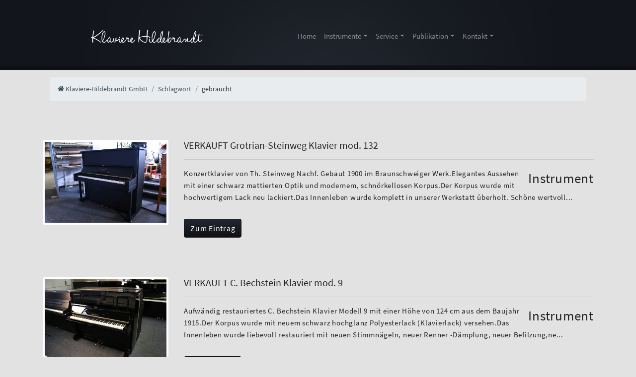

--- FILE ---
content_type: text/html; charset=UTF-8
request_url: https://klaviere-hildebrandt.de/Schlagwort/gebraucht
body_size: 7080
content:
<!DOCTYPE html>
<html xmlns="https://www.w3.org/1999/xhtml" lang="de-DE" xml:lang="de-DE" dir="ltr">
<head>
	<meta http-equiv="Content-Type" content="text/html; charset=UTF-8" />
	<meta name="msvalidate.01" content="E3D2C0BD8DCE6F903C0F9DDC14E97F8A" />
	<meta name="description" content="" />
	<meta name="siteinfo" content="https://klaviere-hildebrandt.de/robots.txt">
    <meta name="viewport" content="width=device-width, initial-scale=1">

	<link type="text/css" rel="stylesheet" media="all" href="https://klaviere-hildebrandt.de/css/style.min.css" />
	
	<link href="https://plus.google.com/115561983297866292865" rel="author" />
	<link href="https://klaviere-hildebrandt.de/images/favicon.ico" type="image/x-icon" rel="icon" />

	<link rel="apple-touch-icon" href="https://klaviere-hildebrandt.de/images/design/apple-touch-icon.png" />
	<link rel="apple-touch-icon" sizes="120x120" href="https://klaviere-hildebrandt.de/images/design/apple-touch-icon-120x120.png" />
	<link rel="apple-touch-icon" sizes="120x120" href="https://klaviere-hildebrandt.de/images/design/apple-touch-icon-120x120-precomposed.png" />
	
	<meta property="og:title" content="gebraucht - Schlagwort - Klaviere-Hildebrandt GmbH Dortmund" />
	<meta property="og:type" content="Tags" />
	<meta property="og:image" content="https://klaviere-hildebrandt.de/images/design/logo.jpg" />
	<meta property="og:url" content="https://klaviere-hildebrandt.de/Schlagwort/gebraucht" />

	<link rel="canonical" href="https://klaviere-hildebrandt.de/Schlagwort/gebraucht" />
	
	<title>gebraucht - Schlagwort - Klaviere-Hildebrandt GmbH Dortmund</title>
</head>
<body lang="de">

	<div id="top">
		<div id="top2" class="container-fluid">
			<div id="top3" class="container">
				<div id="head" class="row">
					<div class="col-lg-4 offset-lg-1">
						<a class="title white" href="https://klaviere-hildebrandt.de/Home">Klaviere Hildebrandt</a>
					</div>
					<div class="col-lg-7">
						<div class="main-navigation animated">
							<nav class="navbar navbar-expand-lg justify-content-between navbar-dark bg-dark">
								<div class="container-fluid">

									<button class="navbar-toggler" type="button" data-toggle="collapse" data-target="#main" aria-controls="main" aria-expanded="false" aria-label="Toggle navigation">
										<span class="fa fa-bars"></span>
									</button>

									<div class="collapse navbar-collapse" id="main">
										<ul class="navbar-nav mr-auto">
											
											<li class="nav-item">
												<a href="https://klaviere-hildebrandt.de/Home" class="nav-link" >Home</a>
											</li>

											<li class="nav-item dropdown mega-menu">
												<a href="https://klaviere-hildebrandt.de/Instrumente" class="nav-link dropdown-toggle" data-toggle="dropdown">Instrumente</a>
												<ul class="dropdown-menu">
													<li class="nav-item dropdown mega-menu">
														<div class="row">
															<div class="col-12">
																<h4><span class="fa fa-music"></span> Instrumente &amp; Zubeh&ouml;r</h4>
																<div class="row">
																	<div class="col-sm-6 col-md-3">
																		<div class="divider"></div>
																		<ul class="menu">
																			<li><a href="https://klaviere-hildebrandt.de/Instrumente" id="neuzugaenge"><strong>Alle</strong></a></li>
																			<li><a href="https://klaviere-hildebrandt.de/Instrumente/Angebote" id="alle"><strong>Angebote</strong></a></li>
																			<li><a href="https://klaviere-hildebrandt.de/Instrumente/Klaviere" id="klaviere"><strong>Klaviere</strong></a></li>
																			<li><a href="https://klaviere-hildebrandt.de/Instrumente/Fluegel" id="fluegel"><strong>Fl&uuml;gel</strong></a></li>
																		</ul>
																	</div>
																	<div class="col-sm-6 col-md-4">
																		<div class="divider"></div>
																		<ul class="menu">
																			<li><a href="https://klaviere-hildebrandt.de/Instrumente/Farbe/Weiss" id="weiss">Weisse Instrumente</a></li>
																			<li><a href="https://klaviere-hildebrandt.de/Instrumente/Farbe/Schwarz" id="schwarz">Schwarze Instrumente</a></li>
																			<li><a href="https://klaviere-hildebrandt.de/Instrumente/Archiv" id="archiv">Archiv</a></li>
																		</ul>
																	</div>
																	<div class="col-md-5 d-none d-lg-block">
																		<div class="divider"></div>
																		<img id="neuzugaenge-hover" src="https://klaviere-hildebrandt.de/images/navigation/neuzugaenge.jpg" alt="Neuzugaenge" class="img-fluid img-rounded" style="display:none" />
																		<img id="klaviere-hover" src="https://klaviere-hildebrandt.de/images/navigation/klaviere.jpg" alt="Klaviere" class="img-fluid img-rounded" style="display:none" />
																		<img id="fluegel-hover" src="https://klaviere-hildebrandt.de/images/navigation/fluegel.jpg" alt="Fluegel" class="img-fluid img-rounded" style="display:none" />
																		<img id="neuware-hover" src="https://klaviere-hildebrandt.de/images/navigation/neuware.jpg" alt="Neuware" class="img-fluid img-rounded" style="display:none" />
																		<img id="alle-hover" src="https://klaviere-hildebrandt.de/images/navigation/alle.jpg" alt="Alle Instrumente" class="img-fluid img-rounded" style="display:none" />
																		<img id="klangprobe-hover" src="https://klaviere-hildebrandt.de/images/navigation/klangprobe.jpg" alt="Klangproben" class="img-fluid img-rounded" style="display:none" />
																		<img id="weiss-hover" src="https://klaviere-hildebrandt.de/images/navigation/weiss.jpg" alt="Weisse Instrumente" class="img-fluid img-rounded" style="display:none" />
																		<img id="schwarz-hover" src="https://klaviere-hildebrandt.de/images/navigation/schwarz.jpg" alt="Schwarze Instrumente" class="img-fluid img-rounded" style="display:none" />
																		<img id="stildesign-hover" src="https://klaviere-hildebrandt.de/images/navigation/stildesign.jpg" alt="Design Instrumente" class="img-fluid img-rounded" style="display:none" />
																		<img id="stil-hover" src="https://klaviere-hildebrandt.de/images/navigation/stil.jpg" alt="Stil Instrumente" class="img-fluid img-rounded" style="display:none" />
																		<img id="silentsysteme-hover" src="https://klaviere-hildebrandt.de/images/navigation/silentsysteme.jpg" alt="Silentsysteme" class="img-fluid img-rounded" style="display:none" />
																		<img id="archiv-hover" src="https://klaviere-hildebrandt.de/images/navigation/archiv.jpg" alt="Archiv" class="img-fluid img-rounded" style="display:none" />
																	</div>
																</div>
															</div>
														</div>
													</li>
												</ul>
											</li>
											
											<li class="nav-item dropdown mega-menu">
												<a href="https://klaviere-hildebrandt.de/Home/Service" class="nav-link dropdown-toggle" data-toggle="dropdown">Service</a>
												<ul class="dropdown-menu">
													<li>
														<div class="row">
															<div class="col-md-12">
																<h4><span class="fa fa-wrench"></span> Service</h4>
																<div class="row">
																	<div class="col-md-6 col-sm-12">
																		<div class="divider"></div>
																		<ul class="menu">
																			<li><a href="https://klaviere-hildebrandt.de/Home/Service/Stimmung">Stimmung</a></li>
																			<li><a href="https://klaviere-hildebrandt.de/Home/Service/Wartung-und-Reparatur">Wartung &amp; Reparatur</a></li>
																		</ul>
																	</div>
																	<div class="col-md-6">
																		<div class="divider"></div>
																	</div>
																</div>
															</div>
														</div>
													</li>
												</ul>
											</li>
											
											<li class="nav-item dropdown mega-menu">
												<a href="https://klaviere-hildebrandt.de/Home/Publikation" class="nav-link dropdown-toggle" data-toggle="dropdown">Publikation</a>
												<ul class="dropdown-menu">
													<li>
														<div class="row">
															<div class="col-md-12">
																<h4><span class="fa fa-book"></span> Publikation &amp; Medien</h4>
																<div class="row">
																	<div class="col-sm-12 col-md-6">
																		<div class="divider"></div>
																		<ul class="menu">
																			<li><a href="https://klaviere-hildebrandt.de/News">News</a></li>
																			<li><a href="https://klaviere-hildebrandt.de/Home/Publikation/Downloads">Downloads</a></li>
																			<li><a href="https://klaviere-hildebrandt.de/Clips-und-Videos">Videos</a></li>
																			<li><a href="https://klaviere-hildebrandt.de/Galerie">Galerie</a></li>
																			<li><a href="https://klaviere-hildebrandt.de/Home/Publikation/Presse-und-Referenzen">Presse &amp; Referenzen</a></li>
																		</ul>
																	</div>
																	<div class="col-md-6">
																		<div class="divider"></div>
																	</div>
																</div>
															</div>
														</div>
													</li>
												</ul>
											</li>
											
											<li class="nav-item dropdown">
												<a href="https://klaviere-hildebrandt.de/Home/Kontakt" class="nav-link dropdown-toggle" data-toggle="dropdown">Kontakt</a>
												<ul class="dropdown-menu">
													<li class="list-group-item"><a href="https://klaviere-hildebrandt.de/Kontaktformular">Kontaktformular</a></li>
													<li class="list-group-item"><a href="https://klaviere-hildebrandt.de/Home/Kontakt">&Ouml;ffnungszeiten</a></li>
													<li class="list-group-item"><a href="https://klaviere-hildebrandt.de/Home/Ankauf">Klavierankauf</a></li>
													<li class="list-group-item"><a href="https://klaviere-hildebrandt.de/Home/Impressum">Impressum</a></li>
												</ul>
											</li>
											
										</ul>
									</div>
								</div>
							</nav>
						</div>
					</div>
					<div class="col-lg-11 offset-lg-1 col-sm-12">
					</div>
				</div>
			</div>
		</div>
	</div>
	
	<div class="container">
		
			<div class="container">
				<ol class="breadcrumb mtb-15" itemscope itemtype="http://schema.org/BreadcrumbList">
					<li class="breadcrumb-item" itemprop="itemListElement" itemscope itemtype="http://schema.org/ListItem"><a href="https://klaviere-hildebrandt.de/Home" itemprop="item"><span class="fa fa-home"></span> <span itemprop="name">Klaviere-Hildebrandt GmbH</span></a><meta itemprop="position" content="1" /></li>
					<li class="breadcrumb-item" itemprop="itemListElement" itemscope itemtype="http://schema.org/ListItem"><a href="https://klaviere-hildebrandt.de/Schlagwort" itemprop="item"><span itemprop="name">Schlagwort</span></a><meta itemprop="position" content="2" /></li>
					<li class="breadcrumb-item" itemprop="itemListElement" itemscope itemtype="http://schema.org/ListItem">gebraucht<meta itemprop="position" content="3" /></li>
				</ol>
			</div>
		<div class="row">
			<div id="content" class="col-md-12">
			
			<div class="row mtb-15">
					<div class="col-3 mt-5">
						<img src="https://klaviere-hildebrandt.de/images/instrumente/thumbs/thumb300-Grotrian-1-7486.jpg" class="img-thumbnail img-fluid" />
					</div>
					<div class="col-9 mt-5">
						<h5>VERKAUFT Grotrian-Steinweg Klavier mod. 132</h5>
						<hr/>
						<p><span class="pull-right big">Instrument</span></p>
						<p>Konzertklavier von Th. Steinweg Nachf. Gebaut 1900 im Braunschweiger Werk.Elegantes Aussehen mit einer schwarz mattierten Optik und modernem, schn&ouml;rkellosen Korpus.Der Korpus wurde mit hochwertigem Lack neu lackiert.Das Innenleben wurde komplett in unserer Werkstatt &uuml;berholt. Sch&ouml;ne wertvoll... </p>
						<p><a href="https://klaviere-hildebrandt.de/Instrumente/Grotrian-Klavier-schwarz-matt-7486" class="btn btn-primary mtb-15">Zum Eintrag</a></p>
					</div>
					<div class="col-3 mt-5">
						<img src="https://klaviere-hildebrandt.de/images/instrumente/thumbs/thumb300-C.-Bechstein-1-645231.jpg" class="img-thumbnail img-fluid" />
					</div>
					<div class="col-9 mt-5">
						<h5>VERKAUFT C. Bechstein Klavier mod. 9</h5>
						<hr/>
						<p><span class="pull-right big">Instrument</span></p>
						<p>Aufw&auml;ndig restauriertes C. Bechstein Klavier Modell 9 mit einer H&ouml;he von 124 cm aus dem Baujahr 1915.Der Korpus wurde mit neuem schwarz hochglanz Polyesterlack (Klavierlack) versehen.Das Innenleben wurde liebevoll restauriert mit neuen Stimmn&auml;geln, neuer Renner -D&auml;mpfung, neuer Befilzung,ne... </p>
						<p><a href="https://klaviere-hildebrandt.de/Instrumente/C.-Bechstein-Klavier-gebraucht-schwarz-hochglanz-645231" class="btn btn-primary mtb-15">Zum Eintrag</a></p>
					</div>
					<div class="col-3 mt-5">
						<img src="https://klaviere-hildebrandt.de/images/instrumente/thumbs/thumb300-Gebr.-Knake-1-478787.jpg" class="img-thumbnail img-fluid" />
					</div>
					<div class="col-9 mt-5">
						<h5>VERKAUFT Gebr. Knake Klavier</h5>
						<hr/>
						<p><span class="pull-right big">Instrument</span></p>
						<p>Imposantes,&nbsp; wundersch&ouml;n verziertes Konzertklavier der&nbsp; Gebr. Knake/M&uuml;nster mit Kerzenleuchtern im Gr&uuml;nderzeit Stil mit einer H&ouml;he von 132 cm.Dieses Schmuckst&uuml;ck wurde mit einer neuen schwarz hochglanz Polyesterlackierung versehen.Das Innenleben wurde aufw&auml;ndi... </p>
						<p><a href="https://klaviere-hildebrandt.de/Instrumente/Gebr.-Knake-Klavier-gebraucht-schwarz-hochglanz-478787" class="btn btn-primary mtb-15">Zum Eintrag</a></p>
					</div>
					<div class="col-3 mt-5">
						<img src="https://klaviere-hildebrandt.de/images/instrumente/thumbs/thumb300-Ed.-Seiler-1-565857.jpg" class="img-thumbnail img-fluid" />
					</div>
					<div class="col-9 mt-5">
						<h5>VERKAUFT Ed. Seiler Klavier</h5>
						<hr/>
						<p><span class="pull-right big">Instrument</span></p>
						<p>Liebevoll aufgearbeitetes Ed. Seiler Konzertklavier mit eindrucksvollen Verzierungen in schwarzem Klavierlack. Au&szlig;ergew&ouml;hnlich sch&ouml;ne Gu&szlig;platte mit Verzierungen.Es hat eine H&ouml;he von 130 cm und wurde im Jahr 1920 im Seiler Werk in Liegnitz gebaut, damalsder gr&ouml;&szlig;t... </p>
						<p><a href="https://klaviere-hildebrandt.de/Instrumente/Ed.-Seiler-Klavier-gebraucht-schwarz-hochglanz-565857" class="btn btn-primary mtb-15">Zum Eintrag</a></p>
					</div>
					<div class="col-3 mt-5">
						<img src="https://klaviere-hildebrandt.de/images/instrumente/thumbs/thumb300-C.-Sauter-1-432583.jpg" class="img-thumbnail img-fluid" />
					</div>
					<div class="col-9 mt-5">
						<h5>VERKAUFT C. Sauter Klavier</h5>
						<hr/>
						<p><span class="pull-right big">Instrument</span></p>
						<p>Wundersch&ouml;n verziertes Konzertklavier der Klaviermanufaktur Sauter, die auch heute noch existiert. Technisch in sehr gutem, restauriertem Zustand. Neulackierung in hochwertigem schwarz gl&auml;nzendem Klavierlack. Sch&ouml;ner klarer Klang mit klangvollen B&auml;ssen dank der eindrucksvollen H&ouml;h... </p>
						<p><a href="https://klaviere-hildebrandt.de/Instrumente/C.-Sauter-Klavier-gebraucht-schwarz-hochglanz-432583" class="btn btn-primary mtb-15">Zum Eintrag</a></p>
					</div>
					<div class="col-3 mt-5">
						<img src="https://klaviere-hildebrandt.de/images/instrumente/thumbs/thumb300-Ed.-Seiler-1-814827.jpg" class="img-thumbnail img-fluid" />
					</div>
					<div class="col-9 mt-5">
						<h5>VERKAUFT Ed. Seiler Klavier</h5>
						<hr/>
						<p><span class="pull-right big">Instrument</span></p>
						<p>Hochwertiges Klavier der Marke Ed. Seiler mit einer H&ouml;he von 112 cm.Der Korpus wurde neu mit wei&szlig;em Hochglanz Klavierlack lackiert.Zuverl&auml;ssige, deutsche Renner Mechanik und 3 Pedale zum Leisespielen (Moderator).Gebaut wurde es 1959 im Seiler Werk in Kitzingen. Beste Qualit&auml;t mad... </p>
						<p><a href="https://klaviere-hildebrandt.de/Instrumente/Ed.-Seiler-Klavier-gebraucht-weiss-hochglanz-814827" class="btn btn-primary mtb-15">Zum Eintrag</a></p>
					</div>
					<div class="col-3 mt-5">
						<img src="https://klaviere-hildebrandt.de/images/instrumente/thumbs/thumb300-Ed.-Seiler-1-300269.jpg" class="img-thumbnail img-fluid" />
					</div>
					<div class="col-9 mt-5">
						<h5>VERKAUFT Ed. Seiler Fl&uuml;gel</h5>
						<hr/>
						<p><span class="pull-right big">Instrument</span></p>
						<p>Pr&auml;chtiger Salonfl&uuml;gel der bekannten deutschen Marke Seiler im Empirestil aus dem Jahr 1910. Ein seltenes Liebhaberst&uuml;ck in au&szlig;ergew&ouml;hnlicher Optik. Der Fl&uuml;gel erhielt eine Neulackierung in hochwertigem weissen Hochglanz Klavierlack.Detailgetreu aufgearbeitet, mit wundersch&ouml;ne... </p>
						<p><a href="https://klaviere-hildebrandt.de/Instrumente/Ed.-Seiler-Fluegel-gebraucht-weiss-hochglanz-300269" class="btn btn-primary mtb-15">Zum Eintrag</a></p>
					</div>
					<div class="col-3 mt-5">
						<img src="https://klaviere-hildebrandt.de/images/instrumente/thumbs/thumb300-C.-Bechstein-1-695765.jpg" class="img-thumbnail img-fluid" />
					</div>
					<div class="col-9 mt-5">
						<h5>VERKAUFT C. Bechstein Fl&uuml;gel mod. K</h5>
						<hr/>
						<p><span class="pull-right big">Instrument</span></p>
						<p>Hochwertiger, kleiner, feiner Stutzfl&uuml;gel der Premiummarke Bechstein Modell K in weiss hochglanzpoliert. Mit seiner L&auml;nge von 150 cm auch f&uuml;r nicht ganz so gro&szlig;e R&auml;ume geeignet. Gebaut wurde er 1931 im Bechstein Werk in Berlin.Der klassisch gehaltene, schn&ouml;rkellose Korpu... </p>
						<p><a href="https://klaviere-hildebrandt.de/Instrumente/C.-Bechstein-Fluegel-gebraucht-weiss-hochglanz-695765" class="btn btn-primary mtb-15">Zum Eintrag</a></p>
					</div>
					<div class="col-3 mt-5">
						<img src="https://klaviere-hildebrandt.de/images/instrumente/thumbs/thumb300-Grotrian-Steinweg-1-490367.jpg" class="img-thumbnail img-fluid" />
					</div>
					<div class="col-9 mt-5">
						<h5>VERKAUFT Grotrian-Steinweg Fl&uuml;gel mod. 140</h5>
						<hr/>
						<p><span class="pull-right big">Instrument</span></p>
						<p>Kleiner Stutzfl&uuml;gel der Premiummarke Grotrian-Steinweg mit einer L&auml;nge von nur 140 cm.Gebaut wurde er 1928 im der Braunschweiger Pianomanufaktur.Liebevoll aufgearbeitet und mit einer hochwertigen Polyesterlackierung in schwarzem Hochglanz versehen. Durch die L&auml;nge von 140 cm auch f&uuml;... </p>
						<p><a href="https://klaviere-hildebrandt.de/Instrumente/Grotrian-Steinweg-Fluegel-gebraucht-schwarz-hochglanz-490367" class="btn btn-primary mtb-15">Zum Eintrag</a></p>
					</div>
					<div class="col-3 mt-5">
						<img src="https://klaviere-hildebrandt.de/images/instrumente/thumbs/thumb300-Grotrian-Steinweg-1-569981.jpg" class="img-thumbnail img-fluid" />
					</div>
					<div class="col-9 mt-5">
						<h5>VERKAUFT Grotrian-Steinweg Fl&uuml;gel mod. 240</h5>
						<hr/>
						<p><span class="pull-right big">Instrument</span></p>
						<p>Hochwertiger Konzertfl&uuml;gel der Spitzenmarke "Grotrian-Steinweg" Modell 240. Komplett &uuml;berarbeitetes Instrument der Spitzenklasse mit wundersch&ouml;ner Optik in schwarz hochglanz Polyester. Aufw&auml;ndig gestaltete Gu&szlig;platte, verzierte Beine und eine wundersch&ouml;n gestaltete Lyr... </p>
						<p><a href="https://klaviere-hildebrandt.de/Instrumente/Grotrian-Steinweg-Fluegel-gebraucht-schwarz-hochglanz-569981" class="btn btn-primary mtb-15">Zum Eintrag</a></p>
					</div>
					<div class="col-3 mt-5">
						<img src="https://klaviere-hildebrandt.de/images/instrumente/thumbs/thumb300-Grotrian-Steinweg-1-623674.jpg" class="img-thumbnail img-fluid" />
					</div>
					<div class="col-9 mt-5">
						<h5>VERKAUFT Grotrian-Steinweg Fl&uuml;gel mod. Cabinet</h5>
						<hr/>
						<p><span class="pull-right big">Instrument</span></p>
						<p>Grotrian-Steinweg Fl&uuml;gel der Spitzenklasse. Modell Cabinet mit einer L&auml;nge von 185 cm aus dem Baujahr 1971. Neue Lackierung mit hochwertigem Lack in schwarz matt. Technisch in ausgezeichnetem Zustand. Der Saitenbezug wurde erneuert. Sch&ouml;ner kraftvoller Klang mit gro&szlig;em dynamische... </p>
						<p><a href="https://klaviere-hildebrandt.de/Instrumente/Grotrian-Steinweg-Fluegel-gebraucht-schwarz-matt-623674" class="btn btn-primary mtb-15">Zum Eintrag</a></p>
					</div>
					<div class="col-3 mt-5">
						<img src="https://klaviere-hildebrandt.de/images/instrumente/thumbs/thumb300-C.-Bechstein-1-636509.jpg" class="img-thumbnail img-fluid" />
					</div>
					<div class="col-9 mt-5">
						<h5>VERKAUFT C. Bechstein Klavier mod. II</h5>
						<hr/>
						<p><span class="pull-right big">Instrument</span></p>
						<p>Detailverliebt restauriertes C. Bechstein Konzertklavier , gebaut 1902 im Berliner Bechstein Werk.Sehr gut geeignet f&uuml;r S&auml;le und Hallen aufgrund der imposanten H&ouml;he von 138 cm.  Schlichtes, elegantes Design. Neuer hochwertiger schwarzer Polyesterlack.Aufw&auml;ndig restauriert mit hochwertige... </p>
						<p><a href="https://klaviere-hildebrandt.de/Instrumente/C.-Bechstein-Klavier-gebraucht-schwarz-hochglanz-636509" class="btn btn-primary mtb-15">Zum Eintrag</a></p>
					</div>
					<div class="col-3 mt-5">
						<img src="https://klaviere-hildebrandt.de/images/instrumente/thumbs/thumb300-Burger-Jacobi-1-776222.jpg" class="img-thumbnail img-fluid" />
					</div>
					<div class="col-9 mt-5">
						<h5>VERKAUFT Burger Jacobi Klavier</h5>
						<hr/>
						<p><span class="pull-right big">Instrument</span></p>
						<p>Hochwertiges Klavier der Schweizer Spitzenmarke Burger &amp; Jacobi aus dem Baujahr 1988, noch in der Schweiz gebaut. Neulackierung in weissem Hochglanz Klavierlack. Optisch und technisch in ausgezeichnetem Zustand. Aus 1. Hand, wurde sehr wenig gespielt, das Innenleben sieht aus wie neu. Hochwertig... </p>
						<p><a href="https://klaviere-hildebrandt.de/Instrumente/Burger-Jacobi-Klavier-gebraucht-weiss-hochglanz-776222" class="btn btn-primary mtb-15">Zum Eintrag</a></p>
					</div>
					<div class="col-3 mt-5">
						<img src="https://klaviere-hildebrandt.de/images/instrumente/thumbs/thumb300-Ed.-Seiler-1-754953.jpg" class="img-thumbnail img-fluid" />
					</div>
					<div class="col-9 mt-5">
						<h5>VERKAUFT Ed. Seiler Klavier</h5>
						<hr/>
						<p><span class="pull-right big">Instrument</span></p>
						<p>Hochwertiges Klavier der Traditionsmarke Ed.Seiler mit einer H&ouml;he von 108 cm.Das Klavier erhielt eine Neulackierung in edlem weissem hochglanz Klavierlack.Zuverl&auml;ssige deutsche Renner Mechanik macht das Spielen zum Vergn&uuml;gen.Das Klavier wurde 1974 im Seiler Werk in Kitzingen gebaut.
Au... </p>
						<p><a href="https://klaviere-hildebrandt.de/Instrumente/Ed.-Seiler-Klavier-gebraucht-weiss-hochglanz-754953" class="btn btn-primary mtb-15">Zum Eintrag</a></p>
					</div>
					<div class="col-3 mt-5">
						<img src="https://klaviere-hildebrandt.de/images/instrumente/thumbs/thumb300-Feurich-1-589502.jpg" class="img-thumbnail img-fluid" />
					</div>
					<div class="col-9 mt-5">
						<h5>VERKAUFT Feurich Klavier mod. 114</h5>
						<hr/>
						<p><span class="pull-right big">Instrument</span></p>
						<p>Hochwertiges Feurich Klavier mit einer Neulackierung in schwarzem Hochglanz Polyesterlack. Das Klavier hat eine H&ouml;he von 114 cm und ist aus dem Baujahr 1977, noch gebaut in Langlau/Deutschland. Ein echtes Feurich...Qualit&auml;t made in Germany.Mit hochwertiger deutscher Renner Mechanik. In unsere... </p>
						<p><a href="https://klaviere-hildebrandt.de/Instrumente/Feurich-Klavier-gebraucht-schwarz-hochglanz-589502" class="btn btn-primary mtb-15">Zum Eintrag</a></p>
					</div>
					<div class="col-3 mt-5">
						<img src="https://klaviere-hildebrandt.de/images/instrumente/thumbs/thumb300-Astor-1-726097.jpg" class="img-thumbnail img-fluid" />
					</div>
					<div class="col-9 mt-5">
						<h5>VERKAUFT Astor Klavier mod. P-8</h5>
						<hr/>
						<p><span class="pull-right big">Instrument</span></p>
						<p>Solides Kleinklavier von Astor Modell P-108 mit einer H&ouml;he von 108 cm.Neu lackiert mit hochwertigem Lack in weiss matt.
Sehr gepflegt, wenig gespielt in ausgezeichnetem Zustand. Mit drei Pedalen zum Leisespielen (Moderator).Gebaut wurde es 1995 in Korea.Astor ist eine Handelsmarke der koreanische... </p>
						<p><a href="https://klaviere-hildebrandt.de/Instrumente/Astor-Klavier-gebraucht-weiss-matt-726097" class="btn btn-primary mtb-15">Zum Eintrag</a></p>
					</div>
					<div class="col-3 mt-5">
						<img src="https://klaviere-hildebrandt.de/images/instrumente/thumbs/thumb300-Calisia-1-246541.jpg" class="img-thumbnail img-fluid" />
					</div>
					<div class="col-9 mt-5">
						<h5>VERKAUFT Calisia Klavier mod. 108</h5>
						<hr/>
						<p><span class="pull-right big">Instrument</span></p>
						<p>Kleines Klavier der Marke Calisia mit einer H&ouml;he von 108 cm. Dieses Klavier ist aus polnischer Fertigung aus dem Jahr 1978. Neu lackiert in schwarz mattem Lack. In unserer Werkstatt &uuml;berpr&uuml;ft, reguliert und gestimmt mit einer Garantie von 5 Jahren.
Sehr gutes Preis-Leistungsverh&auml;ltnis... </p>
						<p><a href="https://klaviere-hildebrandt.de/Instrumente/Calisia-Klavier-gebraucht-schwarz-matt-246541" class="btn btn-primary mtb-15">Zum Eintrag</a></p>
					</div>
					<div class="col-3 mt-5">
						<img src="https://klaviere-hildebrandt.de/images/instrumente/thumbs/thumb300-C-Sauter-1-937980.jpg" class="img-thumbnail img-fluid" />
					</div>
					<div class="col-9 mt-5">
						<h5>VERKAUFT C. Sauter Klavier</h5>
						<hr/>
						<p><span class="pull-right big">Instrument</span></p>
						<p>Hochwertiges Klavier der Marke C. Sauter aus dem Baujahr 1988 mit einer H&ouml;he von 110 cm.&nbsp; Es wurde neu lackiert mit hochwertigem Lack in schwarz matt.Optisch und technisch sehr guter Zustand. In unserer Werkstatt &uuml;berarbeitet, reguliert und gestimmt mit 5 Jahren Garantie.
Die Pianofortemanufaktu... </p>
						<p><a href="https://klaviere-hildebrandt.de/Instrumente/C-Sauter-Klavier-gebraucht-schwarz-matt-937980" class="btn btn-primary mtb-15">Zum Eintrag</a></p>
					</div>
					<div class="col-3 mt-5">
						<img src="https://klaviere-hildebrandt.de/images/instrumente/thumbs/thumb300-Hupfeld-1-859383.jpg" class="img-thumbnail img-fluid" />
					</div>
					<div class="col-9 mt-5">
						<h5>VERKAUFT Hupfeld Klavier</h5>
						<hr/>
						<p><span class="pull-right big">Instrument</span></p>
						<p>Kleines, solides Klavier der Marke Hupfeld mit einer H&ouml;he von 108 cm. Neu lackiert mit hochwertigem Lack in weiss matt. Ideal f&uuml;r Einsteiger, die ein preisg&uuml;nstiges Klavier suchen.In unserer Werkstatt &uuml;berarbeitet, reguliert und gestimmt.
Die Firma Hupfeld wurde 1892 in Leipzig gegr&uuml;nde... </p>
						<p><a href="https://klaviere-hildebrandt.de/Instrumente/Hupfeld-Klavier-gebraucht-weiss-matt-859383" class="btn btn-primary mtb-15">Zum Eintrag</a></p>
					</div>
					<div class="col-3 mt-5">
						<img src="https://klaviere-hildebrandt.de/images/instrumente/thumbs/thumb300-Ed-Seiler-1-969647.jpg" class="img-thumbnail img-fluid" />
					</div>
					<div class="col-9 mt-5">
						<h5>VERKAUFT Ed. Seiler Klavier</h5>
						<hr/>
						<p><span class="pull-right big">Instrument</span></p>
						<p>Wundersch&ouml;nes, liebevoll restauriertes Stilklavier von Ed. Seiler aus dem Jahr 1902. Lackiert in hochwertigem schwarzem Klavierlack.Aufw&auml;ndig restauriertes Innenleben mit neuen Stimmn&auml;geln, D&auml;mpfung, Hammerk&ouml;pfen, Filzen und Saitenbezug.Voller, warmer typischer Seiler Klang dan... </p>
						<p><a href="https://klaviere-hildebrandt.de/Instrumente/Ed-Seiler-Klavier-gebraucht-schwarz-hochglanz-969647" class="btn btn-primary mtb-15">Zum Eintrag</a></p>
					</div>
					<div class="col-3 mt-5">
						<img src="https://klaviere-hildebrandt.de/images/instrumente/thumbs/thumb300-Ed-Seiler-1-685087.jpg" class="img-thumbnail img-fluid" />
					</div>
					<div class="col-9 mt-5">
						<h5>VERKAUFT Ed. Seiler Klavier mod. 110A</h5>
						<hr/>
						<p><span class="pull-right big">Instrument</span></p>
						<p>Das echte Seiler Klavier im Landhaus Stil im neuen Look. Das vormals eichefarbene &Auml;u&szlig;ere wurde mit hochwertiger Kalkfarbe von Annie Sloan (Nuance Old White) und einem handpolierten Wachs Finishauf Bienenwachsbasis versehen. Typischer moderner Shabby Chic Look mit gewollten Gebrauchsspuren,seh... </p>
						<p><a href="https://klaviere-hildebrandt.de/Instrumente/Ed-Seiler-Klavier-gebraucht-weiss-matt-685087" class="btn btn-primary mtb-15">Zum Eintrag</a></p>
					</div>
					<div class="col-3 mt-5">
						<img src="https://klaviere-hildebrandt.de/images/instrumente/thumbs/thumb300-Ed-Seiler-1-136364.jpg" class="img-thumbnail img-fluid" />
					</div>
					<div class="col-9 mt-5">
						<h5>VERKAUFT Ed. Seiler Klavier mod. 112</h5>
						<hr/>
						<p><span class="pull-right big">Instrument</span></p>
						<p>Hochwertiges Seiler Klavier mit einer H&ouml;he von 112 cm. Professionell neu lackiert mit hochwertigem Lack in schwarz matt.Gebaut wurde es 1970 im Seiler Werk in Kitzingen, beste deutsche Markenqualit&auml;t.Deutsche, hochwertige,langlebige Renner Mechanik. Mit Moderator zum Leisespielen. Warmer, klarer... </p>
						<p><a href="https://klaviere-hildebrandt.de/Instrumente/Ed-Seiler-Klavier-gebraucht-schwarz-matt-136364" class="btn btn-primary mtb-15">Zum Eintrag</a></p>
					</div>
					<div class="col-3 mt-5">
						<img src="https://klaviere-hildebrandt.de/images/instrumente/thumbs/thumb300-Ed-Seiler-1-135449.jpg" class="img-thumbnail img-fluid" />
					</div>
					<div class="col-9 mt-5">
						<h5>VERKAUFT Ed. Seiler Klavier mod. 118</h5>
						<hr/>
						<p><span class="pull-right big">Instrument</span></p>
						<p>Wundersch&ouml;nes Klavier der Marke Ed. Seiler mit einer H&ouml;he von 118 cm und Konsolen in einem sch&ouml;nen,warmen Kirschbaum satiniert mit ruhiger Maserung.Das Klavier ist ein echtes Seiler Klavier, gebaut im Seiler Werk in Kitzingen aus dem Baujahr 1986.Sehr gepflegt, einige wenige Gebrauchsspure... </p>
						<p><a href="https://klaviere-hildebrandt.de/Instrumente/Ed-Seiler-Klavier-gebraucht-Kirsche-135449" class="btn btn-primary mtb-15">Zum Eintrag</a></p>
					</div>
					<div class="col-3 mt-5">
						<img src="https://klaviere-hildebrandt.de/images/instrumente/thumbs/thumb300-Bluethner-1-341816.jpg" class="img-thumbnail img-fluid" />
					</div>
					<div class="col-9 mt-5">
						<h5>VERKAUFT Bl&uuml;thner Klavier mod. 112</h5>
						<hr/>
						<p><span class="pull-right big">Instrument</span></p>
						<p>Bl&uuml;thner Klavier der Leipziger Spitzenmarke in neuer interessanter Optik.Der Korpus wurde neu lackiert mit hochwertiger Farbe in schwarz matt, der Ober- und Unterrahmensowie die Tastaturklappe erhielten eine hochwertige schwarz polierte Polyesteroberfl&auml;che.
Das Klavier hat eine H&ouml;he vo... </p>
						<p><a href="https://klaviere-hildebrandt.de/Instrumente/Bluethner-Klavier-gebraucht-schwarz-hochglanz-341816" class="btn btn-primary mtb-15">Zum Eintrag</a></p>
					</div>
					<div class="col-3 mt-5">
						<img src="https://klaviere-hildebrandt.de/images/instrumente/thumbs/thumb300-Grotrian-Steinweg-1-169549.jpg" class="img-thumbnail img-fluid" />
					</div>
					<div class="col-9 mt-5">
						<h5>VERKAUFT Grotrian-Steinweg Klavier mod. 120</h5>
						<hr/>
						<p><span class="pull-right big">Instrument</span></p>
						<p>Hochwertiges Klavier der&nbsp; Premiummarke Grotrian-Steinweg aus Braunschweig, Modell 120, neu lackiert mit hochwertiger Farbe in schwarz matt.Es hat eine H&ouml;he von 118 cm und stammt aus dem Baujahr 1975.Mit hochwertiger deutscher Renner Mechanik. Es besitzt 2 Pedale, ein Moderator kann nachger&uuml;ste... </p>
						<p><a href="https://klaviere-hildebrandt.de/Instrumente/Grotrian-Steinweg-Klavier-gebraucht-schwarz-matt-169549" class="btn btn-primary mtb-15">Zum Eintrag</a></p>
					</div>
					<div class="col-3 mt-5">
						<img src="https://klaviere-hildebrandt.de/images/instrumente/thumbs/thumb300-Hermann-1-994145.jpg" class="img-thumbnail img-fluid" />
					</div>
					<div class="col-9 mt-5">
						<h5>VERKAUFT Hermann Klavier mod. 118</h5>
						<hr/>
						<p><span class="pull-right big">Instrument</span></p>
						<p>Sch&ouml;nes, neuwertiges Klavier Hermann mit einer H&ouml;he von 118 cm.Dieses Instrument ist ein Ausstellungsst&uuml;ck und wurde nicht gespielt, daher in neuwertigem Zustand.Die Farbe ist ein sch&ouml;nes, dunkles Mahagoni hochglanzpoliert mit ruhiger Maserung.
Es wurde 2008 gebaut und stammt au... </p>
						<p><a href="https://klaviere-hildebrandt.de/Instrumente/Hermann-Klavier-gebraucht-Mahagoni-994145" class="btn btn-primary mtb-15">Zum Eintrag</a></p>
					</div>
					<div class="col-3 mt-5">
						<img src="https://klaviere-hildebrandt.de/images/instrumente/thumbs/thumb300-Schimmel-1-242092.jpg" class="img-thumbnail img-fluid" />
					</div>
					<div class="col-9 mt-5">
						<h5>VERKAUFT Schimmel Fl&uuml;gel mod. 150</h5>
						<hr/>
						<p><span class="pull-right big">Instrument</span></p>
						<p>Sch&ouml;ner kleiner Schimmel Fl&uuml;gel , mit seiner L&auml;nge von 1,50 m auch f&uuml;r kleinere R&auml;ume geeignet. Gebaut 1961 im Schimmel Werk in Braunschweig. Er erhielt eine Neulackierung in hochwertigemLack in weiss matt.Die akustische Anlage des Fl&uuml;gels wurde vor einiger Zeit komplet... </p>
						<p><a href="https://klaviere-hildebrandt.de/Instrumente/Schimmel-Fluegel-gebraucht-weiss-matt-242092" class="btn btn-primary mtb-15">Zum Eintrag</a></p>
					</div>
					<div class="col-3 mt-5">
						<img src="https://klaviere-hildebrandt.de/images/instrumente/thumbs/thumb300-Grotrian-Steinweg-1-368155.jpg" class="img-thumbnail img-fluid" />
					</div>
					<div class="col-9 mt-5">
						<h5>VERKAUFT Grotrian-Steinweg Klavier mod. 110</h5>
						<hr/>
						<p><span class="pull-right big">Instrument</span></p>
						<p>Hochwertiges Klavier der Premiummarke Grotrian-Steinweg mit einer H&ouml;he von 110 cm.Der Korpus wurde in interessanter Optik neu mit hochwertigem Lack in schwarz matt lackiert,der Ober- und Unterrahmen sowie die Klaviaturklappe bekam eine Neulackierung inschwarzem Hochglanz Polyester.Die Deckelklapp... </p>
						<p><a href="https://klaviere-hildebrandt.de/Instrumente/Grotrian-Steinweg-Klavier-gebraucht-schwarz-hochglanz-368155" class="btn btn-primary mtb-15">Zum Eintrag</a></p>
					</div>
					<div class="col-3 mt-5">
						<img src="https://klaviere-hildebrandt.de/images/instrumente/thumbs/thumb300-WHoffmann-1-904758.jpg" class="img-thumbnail img-fluid" />
					</div>
					<div class="col-9 mt-5">
						<h5>VERKAUFT W. Hoffmann Klavier mod. 105</h5>
						<hr/>
						<p><span class="pull-right big">Instrument</span></p>
						<p>Sch&ouml;nes, kleines Klavier der Firma W.Hoffmann mit einer H&ouml;he von 105 cm.Der Korpus wurde mit hochwertigem Lack in schwarz matt lackiert.Es wurde 1971 im Werk in Langlau / Deutschland hergestellt.Mit hochwertiger Renner-Mechanik und einem Moderator zum Leisespielen,der &uuml;ber einen Hebe... </p>
						<p><a href="https://klaviere-hildebrandt.de/Instrumente/WHoffmann-Klavier-gebraucht-schwarz-matt-904758" class="btn btn-primary mtb-15">Zum Eintrag</a></p>
					</div>
					<div class="col-3 mt-5">
						<img src="https://klaviere-hildebrandt.de/images/instrumente/thumbs/thumb300-Carl-A-Pfeiffer-1-288523.jpg" class="img-thumbnail img-fluid" />
					</div>
					<div class="col-9 mt-5">
						<h5>VERKAUFT Carl A. Pfeiffer Klavier mod. 138</h5>
						<hr/>
						<p><span class="pull-right big">Instrument</span></p>
						<p>Wundersch&ouml;nes Klavier der Marke Carl. A. Pfeiffer aus dem Jahr 1911, aus einer Zeit, als Klavier noch in reiner Handarbeitund mit hochwertigen Materialien gefertigt wurden. Sch&ouml;ne Original Kerzenleuchter und Schnitzereien machen dasKlavier zu einem Schmuckst&uuml;ck in Ihrem Zuhause. Ein charmante... </p>
						<p><a href="https://klaviere-hildebrandt.de/Instrumente/Carl-A-Pfeiffer-Klavier-gebraucht-Eiche-288523" class="btn btn-primary mtb-15">Zum Eintrag</a></p>
					</div>
					<div class="col-3 mt-5">
						<img src="https://klaviere-hildebrandt.de/images/instrumente/thumbs/thumb300-Yamaha-1-353072.jpg" class="img-thumbnail img-fluid" />
					</div>
					<div class="col-9 mt-5">
						<h5>VERKAUFT Yamaha Klavier mod. V118 N Vienna</h5>
						<hr/>
						<p><span class="pull-right big">Instrument</span></p>
						<p>Hochwertiges Klavier der Marke Yamaha, Modell V118N Vienna mit einer H&ouml;he von 118 cm.Gefertigt wurde es 1999 in England. Die V-Serie von Yamaha hat eine hochwertigere Mechanik und Resonanzboden im Vergleich zur herk&ouml;mmlichen Yamaha-Reihe.
Dieses Modell ist in buchefarben mit sehr wenigen... </p>
						<p><a href="https://klaviere-hildebrandt.de/Instrumente/Yamaha-Klavier-gebraucht-Nussbaum-353072" class="btn btn-primary mtb-15">Zum Eintrag</a></p>
					</div>
					<div class="col-3 mt-5">
						<img src="https://klaviere-hildebrandt.de/images/instrumente/thumbs/thumb300-Schimmel-1-392456.jpg" class="img-thumbnail img-fluid" />
					</div>
					<div class="col-9 mt-5">
						<h5>Schimmel Klavier mod. 112/5</h5>
						<hr/>
						<p><span class="pull-right big">Instrument</span></p>
						<p>Hochwertiges Klavier der weltbekannten Marke Schimmel, Modell 112 mit passender Klavierbank. Der Korpus wurde professionell mit hochwertigem Lack in schwarz satiniert neu lackiert. Klassisches &Auml;u&szlig;eres mit angedeuteten Konsolen. Mit 3 Pedalen zum Leisespielen (Moderator). Sehr gepflegt, weni... </p>
						<p><a href="https://klaviere-hildebrandt.de/Instrumente/Schimmel-Klavier-gebraucht-Grau-392456" class="btn btn-primary mtb-15">Zum Eintrag</a></p>
					</div>
			</div>
			</div>
		</div>
	
		
	</div>
	
	<div id="foot" class="container-fluid">
		<div class="container">
			<div class="row">

					<div class="foot-navi col-lg-3 col-md-6">
						<p>
							Klaviere-Hildebrandt GmbH &copy; 2026<br />
							Alle Rechte vorbehalten.
						</p>
						<ul class="footnavi">
							<li><a href="https://klaviere-hildebrandt.de/Kontaktformular" title="Kontaktformular">Kontaktformular</a></li>
							<li><a href="https://klaviere-hildebrandt.de/Sitemap" title="Sitemap">Sitemap</a></li>
							<li><a href="https://klaviere-hildebrandt.de/Home/AGB" title="AGB">Allgemeine Gesch&auml;ftsbedingungen</a></li>
							<li><a href="https://klaviere-hildebrandt.de/Home/Datenschutzerklaerung" title="Datenschutzerkl&auml;rung">Datenschutzerkl&auml;rung</a></li>
							<li><a href="https://klaviere-hildebrandt.de/Home/Impressum" title="Impressum">Impressum</a></li>
						</ul>
					</div>	
										
					<div class="col-lg-1 offset-lg-1 d-none d-lg-block">
						<a href="https://www.bdk-piano.de" class="tipp" title="Mitglied im Bund deutscher Klavierbauer e.V.">
							<img src="https://klaviere-hildebrandt.de/images/design/bdk.jpg" class="img-responsive" alt="Bund deutscher Klavierbauer e.V." />
						</a>
					</div>
					
					<div class="col-lg-2 d-none d-lg-block">
						<a href="https://klaviere-hildebrandt.de/Instrumente/Neuware" class="tipp" title="Feurich Fabrikneue Klaviere &amp; Flügel">
							<img src="https://klaviere-hildebrandt.de/images/design/feurich-logo.jpg" class="img-responsive" alt="Feurich Firmenlogo" />
						</a>
					</div>	
					<div class="col-lg-3 offset-lg-2 col-md-6 mt-3" itemscope itemtype="https://schema.org/LocalBusiness">
						<h4 itemprop="name">Klaviere-Hildebrandt GmbH</h4>
						<address class="mtb-15">							
							<span class="fa fa-map-marker fa-fw"></span> <span itemprop="address">Geisecker Talstr. 11, 58239 Schwerte</span><br />
							<span class="fa fa-phone fa-fw"></span> <span itemprop="telephone">0173 85 64 863 </span><br />
							<span class="fa fa-envelope fa-fw"></span> <span itemprop="email">info@klaviere-hildebrandt.de</span><br />
						</address>
						<div class="social">

						<a rel="nofollow" href="https://www.facebook.com/Klaviere-Hildebrandt-GmbH-140816295994097" title="Facebook"><span class="fa fa-facebook-square fa-2x ml-3"></span></a>   
						<a rel="nofollow" href="https://www.youtube.com/channel/UC4d5r__zykToZFuSM4f7ahQ" title="YouTube"><span class="fa fa-youtube fa-2x ml-3"></span></a> 
						<a rel="nofollow" href="https://plus.google.com/115561983297866292865" title="Google+"><span class="fa fa-google-plus-square fa-2x ml-3"></span></a>   
						</div>
					</div>			</div>
		</div>
	</div>

	<script DEFER type="text/javascript" src="https://klaviere-hildebrandt.de/javascript/script.js" id="cookieinfo"></script>
	
</body>
</html>